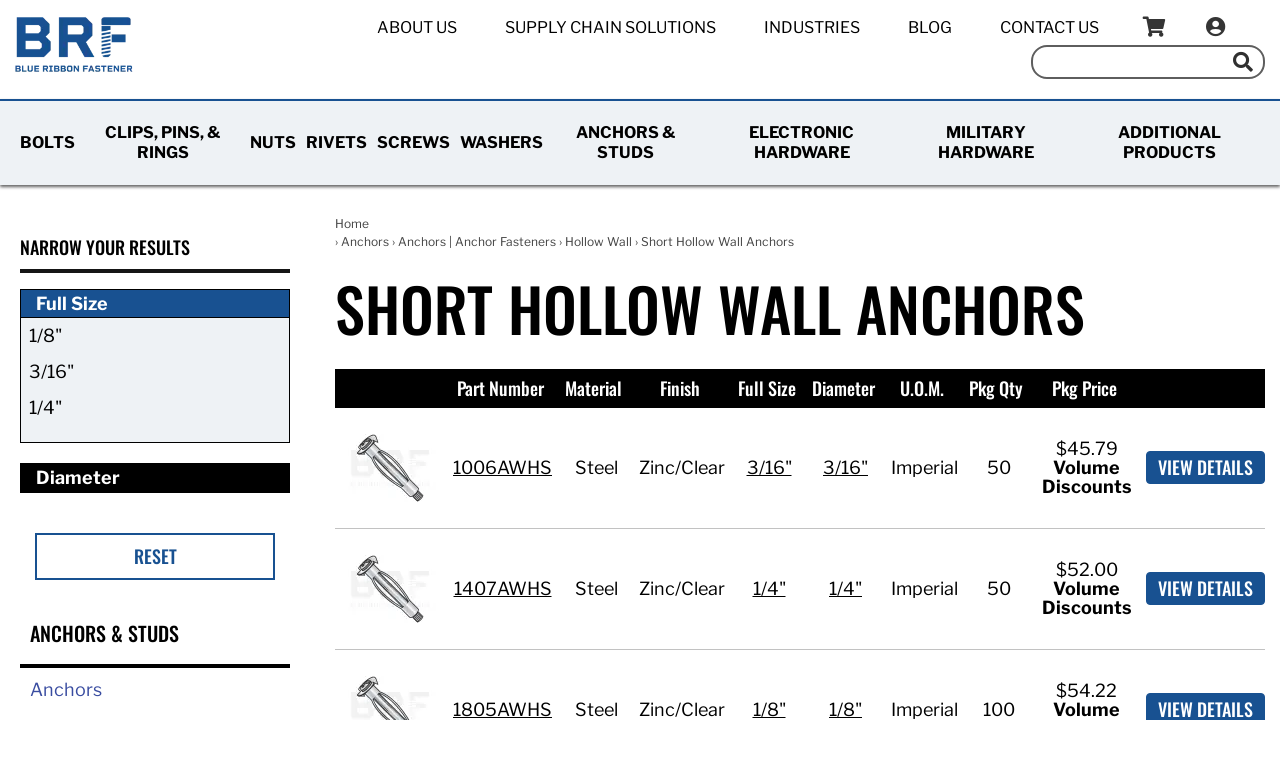

--- FILE ---
content_type: text/html; charset=UTF-8
request_url: https://www.blueribbonfastener.com/anchors/hollow-wall/short
body_size: 7507
content:

<!DOCTYPE html>
	<html dir="ltr" lang="en">
	<head>
		 <meta http-equiv="Content-Type" content="text/html; charset=utf-8" />
 <title>Short Hollow Wall Anchors</title>
 <meta name="Description" content="Short Hollow Wall Anchors" />
 <meta name="Keywords" content="" />
 <meta name="robots" content="noodp" />
 <meta name="slurp" content="noydir" />
 <link rel="canonical" href="https://www.blueribbonfastener.com/anchors/hollow-wall/short" />
 					<!-- Start of HubSpot Embed Code -->
			<script type="text/javascript" id="hs-script-loader" async defer src="//js.hs-scripts.com/21333222.js"></script>
			<!-- End of HubSpot Embed Code -->
					<meta http-equiv="X-UA-Compatible" content="IE=edge">
		<meta name="format-detection" content="telephone=no">
		<meta name="viewport" content="width=device-width, initial-scale=1">
		<base href="https://www.blueribbonfastener.com/"/>

		<link rel="icon" sizes="192x192" href="favixon-one.png" type="image/png"/>
		<link rel="shortcut icon" href="favicon-two.png" type="image/png"/>
		<link rel="apple-touch-icon" href="favicon-three.png" type="image/png"/>
		<link rel="stylesheet" type="text/css" href="min/f=includes/css/scss/ecw-bootstrap.css,ext/jquery/ui-1.12.1/jquery-ui.css,includes/css/jquery.alerts.css,ext/jquery/colorbox/theme_1/colorbox.css,includes/css/stylesheet.css,includes/css/ecw_menus/menu.css,includes/css/ecw_menus/menu_accordion.css,includes/css/ecw_menus/menu_account.css"/>
<link rel="stylesheet" type="text/css" href="min/f=includes/css/ecw_menus/menu_bottom.css,includes/css/ecw_menus/menu_left.css,includes/css/ecw_menus/menu_mega.css,includes/css/ecw_menus/menu_top.css,includes/css/ecw_menus/menu_upper.css,includes/css/headertags_seo_styles.css,ext/bxslider-4/dist/jquery.bxslider.min.css"/>
<link rel="stylesheet" type="text/css" href="min/f=ext/lightbox2/dist/css/lightbox.css,includes/css/search.css,ext/mmenu/dist/css/jquery.mmenu.all.css,includes/css/autocomplete.css,includes/css/account.css,includes/css/header.css,includes/css/buttons.css,includes/css/footer.css,includes/css/fontawesome-ecw.css"/>
<link rel="stylesheet" type="text/css" href="min/f=includes/css/jquery-confirm.css,includes/css/image_viewer.css,includes/css/ecw_responsive/responsive_product_filters.css,includes/css/extra_files.css,includes/css/pricebreaks.css,includes/css/attributes.css,includes/css/product_filters.css,includes/css/ecw_responsive/responsive_menu.css"/>
<link rel="stylesheet" type="text/css" href="min/f=includes/css/ecw_responsive/responsive.css"/>
<script>
let requestingFile = '';
let fullScreenWindowWidth = 992;
let pageType = 'product_list';
let navID = 18;
let navType = 'Category';
let BASE_HREF = 'https://www.blueribbonfastener.com/';
let DIR_FS_CATALOG = '/data/www/webroot/bribbon/www.blueribbonfastener.com/public_html/';
let DIR_WS_CATALOG = '/';
let DEBUG_LVL = 0;
let MENU_DELAY = 250;
let productListingFloat = ['thead'];
let autocomplete = true;
let mobileLocalLeft = true;
let customTabsEnabled = false;
let partBuilderShowListing = false;
let partBuilderEnabled = false;
let isPartBuilderCategory = false;
let pageParameters = '';
let floatHead = true;
let quickCartParameters = '';
let parameterString = '';
let previousProduct = 0;
let viewedProducts = [];
let cartProducts = [];
let rfqProducts = [];
let listingAboveContent = false;
let squareApplicationId = '';
let squareLocationId = '';
let facetedSearchResponsiveLayout = 'On page';
let facetedSearchFirstElementOpen = true;
let facetedSearchAllElementsOpen = false;
let facetedSearchCascadeOpen = true;
let facetedSearchCollapsed = true;
let facetedSearchFirstElementOpenMobile = true;
let facetedSearchCollapsedMobile = false;
let facetedSearchAllElementsOpenMobile = true;
let facetedSearchMultipleCount = 10;
let facetedSearchMultiple = false;
let facetedSearchColumnizeCount = 0;
let facetedSearchAboveListing = false;
let facetedSearchDropdown = false;
let facetedSearchClickSearchToFilter = true;
let facetedSearchFloatOnScroll = false;
let facetedSearchFancyScrollBars = false;
let initFacetedSearchParams = '';
let PRODUCT_LISTING_DEFAULT_SORT = 'sort_order~~asc';
let PRODUCT_LISTING_AJAX = 'includes/ajax/ajax.product_filters.php';
let PRODUCT_ID = 0;
let PRODUCT_LISTING_BOXES = false;
let PRODUCT_LISTING_COLOR_LEGEND = false;
let PRODUCT_LISTING_HIGHLIGHT_ROWS = false;
let PRODUCT_LISTING_HIGHLIGHT_BUTTONS = false;
let PRODUCT_LISTING_SHOW_COUNTS_ON_BUTTON_HOVER = false;
let IMAGE_BUTTON_IN_RFQ = 'Add to Quote';
let IMAGE_BUTTON_IN_CART = 'Add to Cart';
let IN_RFQ_CART_POPUP_QTY = 'Qty in RFQ Cart: ';
let IN_CART_POPUP_QTY = 'Qty in Cart: ';
let PRODUCT_LISTING_ADD_ADDITIVE = false;
let productsPackageQty = 0;
let priceEachFormatted = '$0/ea';
let calcPrice = 0;
let priceEachDecimals = 4;
let priceDecimals = 2;
let calcPriceFormatted = '$' + calcPrice.toFixed(priceDecimals);
let basePrice = 0;
let productPrice = 0;
let priceTotal_label = 'Total Price: ';
let priceSpecial_label = 'Special Price: ';
let priceEach_label = 'Price Each: ';
let pbVals = new Array();
let minOrderQty = 0;
let quantityBlocks = 0;
let curQty = 1;
let productIsParent = false;
let quantityChange = 1;
let startQtyTimeout = '';
let quantityChangeTimer = '';
let quantityTimer = '';
let PRODUCT_LISTING_CART_SUMMARY = false;
let PRODUCT_LISTING_CART_SUMMARY_LOCATION = 'right';
let isProductInfo = false;
let filterType = 0;
let PRODUCT_LISTING_FILTER_BY_TYPE = false;
let enterIsPressed = false;
let ctrlIsPressed = false;
let altIsPressed = false;
let shiftIsPressed = false;
let previousListingSort = 'sort_order~~asc';
let productListingSortSeparator = '^^';
let productListingDirectionSeparator = '~~';
let facetedSearchEnabled = true;
let previewId = 0;
let jumpToProductListingTop = false;
let productListingFormat = 'table';
let productListingRowsPerPage = 20;
let customerId = 0;
let emailAddress = '';
</script>
<script src="min/f=includes/javascript/third_party/jquery-3.6.0.min.js,includes/javascript/third_party/jquery-confirm.js,includes/javascript/third_party/clipboard.min.js,includes/javascript/third_party/jquery-ui.min.js,includes/javascript/third_party/yall.min.js,includes/javascript/ajax.js"></script><script src="min/f=ext/jquery/colorbox/jquery.colorbox.js,ext/mmenu/dist/js/jquery.mmenu.min.js,ext/bxslider-4-4.2.12/src/js/jquery.bxslider.js,includes/javascript/base64.js,includes/javascript/serialize.js,includes/javascript/general.js"></script><script src="min/f=includes/javascript/third_party/jquery.blockUI.js,includes/javascript/third_party/jquery.alerts.js,includes/javascript/third_party/underscore.js,includes/javascript/third_party/jquery.browser.min.js,includes/javascript/menu.js,includes/javascript/search.js" defer></script><script src="min/f=includes/javascript/third_party/jquery-confirm.js,includes/javascript/product_filters.js,includes/javascript/account.js,includes/javascript/shopping_cart.js,includes/javascript/third_party/jquery.columnizer.js,ext/jquery/bxGallery/jquery.bxGallery.1.1.min.js" defer></script><script src="min/f=includes/javascript/savePDF.js,ext/bxslider-4-4.2.12/dist/jquery.bxslider.min.js,includes/javascript/third_party/jquery.nicescroll.js,includes/javascript/third_party/js-inherit.js,includes/javascript/third_party/js-listbox.js" defer></script>		<script>
			yall({
				idleLoadTimeout: 0
			});
		</script>
		<script src="https://cdn.userway.org/widget.js" data-account="xLxnQ7JaqD" defer></script>	<!-- Google Tag Manager -->
	<script>(function (w, d, s, l, i) {
			w[l] = w[l] || [];
			w[l].push({
				'gtm.start': new Date().getTime(), event: 'gtm.js'
			});
			var f = d.getElementsByTagName(s)[0],
				j = d.createElement(s), dl = l != 'dataLayer' ? '&l=' + l : '';
			j.async = true;
			j.src =
				'//www.googletagmanager.com/gtm.js?id=' + i + dl;
			f.parentNode.insertBefore(j, f);
		})(window, document, 'script', 'dataLayer', 'GTM-NHTC6X3F');</script>
	<!-- End Google Tag Manager -->
			<!-- REGION head -->


        <!--Instantly.AI Script-->
        <script id="vtag-ai-js" async src="https://r2.leadsy.ai/tag.js" data-pid="APCVdZrZINpoTdjv" data-version="062024"></script>

        <!-- Google tag (gtag.js) --> <script async src="https://www.googletagmanager.com/gtag/js?id=AW-17728270888"></script> <script> window.dataLayer = window.dataLayer || []; function gtag(){dataLayer.push(arguments);} gtag('js', new Date()); gtag('config', 'AW-17728270888'); </script>
        
    </head>
	<body id="page_product_list">
			<!-- Google Tag Manager -->
		<noscript>
			<iframe src="//www.googletagmanager.com/ns.html?id=GTM-NHTC6X3F"
			        height="0" width="0" style="display:none;visibility:hidden"></iframe>
		</noscript>
			<script>
		document.addEventListener("DOMContentLoaded", function () {
			yall({
				observeChanges: true
			});
		});
		function backToTop() {
			$("html, body").animate({ scrollTop: 0 }, "fast");
		}
	</script>
	<div id="bodyWrapper" class="body-wrapper">
		<header id="headerWrapper" class="header-wrapper">
				<div id="header" class="d-none d-lg-block header-block container">
		<div class="row">
			<div id="headerLeft" class="d-none d-lg-inline-block col-lg-2">
				<div
					id="storeLogo"><a href="https://www.blueribbonfastener.com/"><img name='store_logo'  width='' height='' style="width: 118px; height: 67px;"  class="lazy img-fluid"   src='includes/work/image_cache/webp/63a229040810963672e4d722532226e8.thumb.webp' alt="Blue Ribbon Fastener"></a></div>
			</div>
			<div id="headerRight" class="d-none d-lg-inline-block col-sm-6 col-lg-10">

			<div id="head-flexer">

				                    <div class="upper_nav_container d-none d-lg-flex ">
						<nav class="upper_nav menu">
<ul class="nav_0 top-level-nav upper-nav">
<li class="nav_0 not-selected first"><a class="nav_0 not-selected first" href="https://www.blueribbonfastener.com/about">About Us</a>    </li><li class="nav_0 not-selected"><a class="nav_0 not-selected" href="https://www.blueribbonfastener.com/services">Supply Chain Solutions</a>  <ul class="nav_1">
<li class="nav_1 not-selected first"><a class="nav_1 not-selected first" href="https://www.blueribbonfastener.com/vendor-managed-inventory">VMI</a>    </li><li class="nav_1 not-selected"><a class="nav_1 not-selected" href="https://www.blueribbonfastener.com/fulfillment">Fulfillment</a>    </li><li class="nav_1 not-selected"><a class="nav_1 not-selected" href="https://www.blueribbonfastener.com/quality">Quality Management</a>    </li><li class="nav_1 not-selected last"><a class="nav_1 not-selected last" href="https://www.blueribbonfastener.com/product-brochures">Product Brochures</a>    </li>  </ul>    </li><li class="nav_0 not-selected"><a class="nav_0 not-selected" href="https://www.blueribbonfastener.com/industries">Industries</a>  <ul class="nav_1">
<li class="nav_1 not-selected first"><a class="nav_1 not-selected first" href="https://www.blueribbonfastener.com/aerospace">Aerospace</a>    </li><li class="nav_1 not-selected"><a class="nav_1 not-selected" href="https://www.blueribbonfastener.com/Automotive-Components">Automotive</a>    </li><li class="nav_1 not-selected"><a class="nav_1 not-selected" href="https://www.blueribbonfastener.com/consumer-products">Consumer Products</a>    </li><li class="nav_1 not-selected"><a class="nav_1 not-selected" href="https://www.blueribbonfastener.com/contract-manufacturing">Contract Manufacturing</a>    </li><li class="nav_1 not-selected"><a class="nav_1 not-selected" href="https://www.blueribbonfastener.com/Data-Center-Components">Data Center</a>    </li><li class="nav_1 not-selected"><a class="nav_1 not-selected" href="https://www.blueribbonfastener.com/electronics">Electronics</a>    </li><li class="nav_1 not-selected"><a class="nav_1 not-selected" href="https://www.blueribbonfastener.com/lighting">Lighting</a>    </li><li class="nav_1 not-selected last"><a class="nav_1 not-selected last" href="https://www.blueribbonfastener.com/retail-marketing">Retail Marketing</a>    </li>  </ul>    </li><li class="nav_0 not-selected"><a class="nav_0 not-selected" href="blog">Blog</a>    </li><li class="nav_0 not-selected last"><a class="nav_0 not-selected last" href="https://www.blueribbonfastener.com/contact">Contact Us</a>  <ul class="nav_1">
<li class="nav_1 not-selected first"><a class="nav_1 not-selected first" href="https://www.blueribbonfastener.com/rfq">Request for Quote</a>    </li>  </ul>    </li>  </ul>	<div class="clearFloats"></div>
</nav>
                    </div>

				                <div id="account-block">
				<nav id="headerShortcuts" class="account-menu">
			<ul class="header-shortcuts">
<li class="nav_0  my-account first">

  <a class="nav_0  my-account first" href="https://www.blueribbonfastener.com/shopping_cart.php"><i class="account fa fa-shopping-cart"></i></a>
  <ul class="nav_1">
<li class="nav_1  first">

  <a class="nav_1  first" href="https://www.blueribbonfastener.com/checkout_address.php">Checkout</a>
</li><li class="nav_1 ">

  <a class="nav_1 " href="https://www.blueribbonfastener.com/rfq_cart.php">View RFQ</a>
</li><li class="nav_1 ">

  <a class="nav_1 " href="https://www.blueribbonfastener.com/request-information?url=request_information">Submit Quote</a>
</li><li class="nav_1 ">

  <a class="nav_1 " href="https://www.blueribbonfastener.com/shopping_cart.php">View Cart</a>
</li></ul></li></ul>
</nav>
                <a href="https://www.blueribbonfastener.com/account.php"><i class="account fa fa-user-circle"></i></a>
                </div>

				<div id="header_search" class="header-search">
					<div id="quicksearch"><form name="quick_find" action="https://www.blueribbonfastener.com/custom_search.php" method="get" id="quicksearch_form" style="display:inline-flex"><input type="text" name="keywords" maxlength="30" placeholder="" id="quicksearch_keywords" class="quicksearch-field autocomplete" /><input type="hidden" name="type" value="All" id="type" /><input type="hidden" name="blue_ribbon_fastenersid" value="00r7k54di6bc8v39hsltajnhg1" /><a href="javascript:void(0)" onclick="quicksearch_form.submit();" class="quicksearch-button"><i class="fa fa-search"></i></a>	</form></div>
				</div>
				

				</div>
			</div>
		</div>
	</div>
	<div id="header_mobile" class="d-flex d-lg-none d-xl-none d-xxl-none">


		<!--div><a href="tel:+1763-450-3900"><i class="fa fa-phone"></i></a></div-->


		
		<div class="together">
			<div>
				<a href="javascript:void(0)" onclick="loadMobileMenu();"><i class="fa fa-bars mobile-menu-button"></i></a>
			</div>
			<div>&nbsp;&nbsp;&nbsp;&nbsp;&nbsp;&nbsp;</div>
		</div>
		<div>
			<a href="https://www.blueribbonfastener.com/"><img name='store_logo'  width='100' height='56.779661016949'   class="lazy img-fluid"   src='includes/work/image_cache/webp/22410fa0e3a47fb489c38c61e6d133e2.thumb.webp' alt="Ecreative logo"></a>
		</div>

		<div class="together">
			<div><a href="shopping_cart.php"><i class="fa fa-shopping-cart"></i></a></div>
			<div style="position: relative; z-index: 11;">
				<i class="fa fa-search" id="mobile-search-icon"></i>
			</div>
		</div>
	</div>
	<div id="headerSearchMobile" class="hidden visible-xs visible-sm">
		<div id="quicksearchMobile">
			<form name="quick_findMobile" action="custom_search.php" method="post" id="quicksearch_formMobile"
			      _lpchecked="1">
				<input type="text" name="keywords" maxlength="64" placeholder="Search here"
				       id="quicksearch_keywordsMobile" class="quicksearch-field autocomplete">
				<input type="hidden" name="type" value="All" id="type">&nbsp;
				<a href="javascript:void(0)" onclick="quicksearch_formMobile.submit();"
				   class="quicksearch-mobile-button"><i class="fa fa-search"></i></a>
			</form>
		</div>
	</div>

	<div
		id="printlogo"><img name='store_logo'  width='' height='' style="width: 300px; height: 70px;"  class="lazy img-fluid"   src='includes/work/image_cache/webp/63a229040810963672e4d722532226e8.thumb.webp' alt="Blue Ribbon Fastener"></div>
	<div id="topNavHeaderBlock" class="header-block d-none d-lg-block">
		<div class="top_nav_container">
			<div class="container-fluid">
				<div class="row">
					<div class="d-block">
						<div id="top_menu">
							<nav class="mega_nav menu">
<ul class="nav_0 top-level-nav mega-nav d-lg-flex">
<li id="top_menu[4501][2]" onmouseover="loadSubMenu(4501, 2);" class="nav_0 not-selected first has-children Category-4501"><a class="nav_0 not-selected first has-children Category-4501" href="https://www.blueribbonfastener.com/bolts">Bolts</a></li><li id="top_menu[4510][2]" onmouseover="loadSubMenu(4510, 2);" class="nav_0 not-selected has-children Category-4510"><a class="nav_0 not-selected has-children Category-4510" href="https://www.blueribbonfastener.com/clips-pins-rings">Clips, Pins, &amp; Rings</a></li><li id="top_menu[4502][2]" onmouseover="loadSubMenu(4502, 2);" class="nav_0 not-selected has-children Category-4502"><a class="nav_0 not-selected has-children Category-4502" href="https://www.blueribbonfastener.com/nuts">Nuts</a></li><li id="top_menu[4503][2]" onmouseover="loadSubMenu(4503, 2);" class="nav_0 not-selected has-children Category-4503"><a class="nav_0 not-selected has-children Category-4503" href="https://www.blueribbonfastener.com/rivets">Rivets</a></li><li id="top_menu[4504][2]" onmouseover="loadSubMenu(4504, 2);" class="nav_0 not-selected has-children Category-4504"><a class="nav_0 not-selected has-children Category-4504" href="https://www.blueribbonfastener.com/screws">Screws</a></li><li id="top_menu[4505][2]" onmouseover="loadSubMenu(4505, 2);" class="nav_0 not-selected has-children Category-4505"><a class="nav_0 not-selected has-children Category-4505" href="https://www.blueribbonfastener.com/washers">Washers</a></li><li id="top_menu[4500][2]" onmouseover="loadSubMenu(4500, 2);" class="nav_0 selected has-children Category-4500"><a class="nav_0 selected has-children Category-4500" href="https://www.blueribbonfastener.com/anchors">Anchors &amp; Studs</a></li><li id="top_menu[4116][2]" onmouseover="loadSubMenu(4116, 2);" class="nav_0 not-selected has-children Category-4116"><a class="nav_0 not-selected has-children Category-4116" href="https://www.blueribbonfastener.com/electronic-hardware">Electronic Hardware</a></li><li id="top_menu[4506][2]" onmouseover="loadSubMenu(4506, 2);" class="nav_0 not-selected has-children Category-4506"><a class="nav_0 not-selected has-children Category-4506" href="https://www.blueribbonfastener.com/military-spec-hardware">Military Hardware</a></li><li id="top_menu[4918][2]" onmouseover="loadSubMenu(4918, 2);" class="nav_0 not-selected last has-children Category-4918"><a class="nav_0 not-selected last has-children Category-4918" href="https://www.blueribbonfastener.com/additional-products">Additional Products</a></li></ul></nav>
						</div>
					</div>
				</div>
			</div>
		</div>
	</div>

		</header>
		<!-- REGION sub_header -->

		<div id="mainContentWrapper">

            
			<main id="mainContent" class="container"> <!-- Nothing inside this div can stretch full width -->
				    <div class="row">					<!-- BOF left_column -->

	<div id="columnLeft"
	     class="d-none d-lg-block col-lg-3">
				<div id="faceted_search_container_div">
			<div id="faceted-title">NARROW YOUR RESULTS</div>
			<section id="left_column_faceted_search_placeholder">

				<div class="ui-widget infoBoxContainer faceted_search" style="display: none;">
					<div class="ui-widget-header infoBoxHeading">Narrow Your Results By:						<i id="faceted-search-down-icon" class="fa fa-chevron-down"></i>
					</div>
					<div class="ui-widget-content infoBoxContents" style="text-align: center;">
						<div id="faceted_search"></div>
					</div>
				</div>
			</section>
			<section id="above_listing_faceted_search_placeholder">
				<div class="ui-widget infoBoxContainer above_faceted_search" style="display: none;">
					<div class="ui-widget-header infoBoxHeading above-listing-heading-collapsed">Click to Narrow Your Results						<i id="faceted-search-down-icon" class="fa fa-chevron-down"></i>
					</div>
					<div class="ui-widget-content infoBoxContents" style="text-align: center;">
						<div id="above_faceted_search"></div>
					</div>
				</div>
			</section>
			<section id="faceted_search_dropdown_placeholder">
				<div class="ui-widget infoBoxContainer faceted_search_dropdown" style="display: none;">
					<div class="ui-widget-content infoBoxContents" style="text-align: center;">
						<div id="faceted_search_dropdown"></div>
					</div>
				</div>
			</section>
		</div>
		
<div class="navBoxContainer left_nav_container hidden-xs hidden-sm"><nav class="menu">
	<div class="nav left-nav accordion">
<ul id="nav" class="nav_0">
<li class="nav_0 selected depth_0 first"><a class="nav_0 selected depth_0 first" href="https://www.blueribbonfastener.com/anchors">Anchors &amp; Studs</a>  <ul class="nav_1">
<li class="nav_1 selected depth_1 first"><a class="nav_1 selected depth_1 first" href="https://www.blueribbonfastener.com/anchors-studs/anchors">Anchors</a>  <ul class="nav_2">
<li class="nav_2 not-selected depth_2 first"><a class="nav_2 not-selected depth_2 first" href="https://www.blueribbonfastener.com/anchors/concrete-screws">Concrete Screws</a>    </li>
<li class="nav_2 not-selected depth_2"><a class="nav_2 not-selected depth_2" href="https://www.blueribbonfastener.com/anchors/double-expansion">Double Expansion Anchors</a>    </li>
<li class="nav_2 not-selected depth_2"><a class="nav_2 not-selected depth_2" href="https://www.blueribbonfastener.com/anchors/drop-in">Drop-In Anchors</a>    </li>
<li class="nav_2 not-selected depth_2"><a class="nav_2 not-selected depth_2" href="https://www.blueribbonfastener.com/anchors/expansion-pin-zinc-yellow">Expansion Pin Anchors</a>    </li>
<li class="nav_2 not-selected depth_2"><a class="nav_2 not-selected depth_2" href="https://www.blueribbonfastener.com/anchors/hammer-drive-mushroom-head">Hammer Drive Anchors</a>    </li>
<li class="nav_2 selected depth_2"><a class="nav_2 selected depth_2" href="https://www.blueribbonfastener.com/anchors/hollow-wall">Hollow Wall Anchors</a>    </li>
<li class="nav_2 not-selected depth_2"><a class="nav_2 not-selected depth_2" href="https://www.blueribbonfastener.com/anchors/lag-screw-shields">Lag Screw Shields</a>    </li>
<li class="nav_2 not-selected depth_2"><a class="nav_2 not-selected depth_2" href="https://www.blueribbonfastener.com/anchors/lead-wood-screw-anchor">Lead Wood Screw Anchors</a>    </li>
<li class="nav_2 not-selected depth_2"><a class="nav_2 not-selected depth_2" href="https://www.blueribbonfastener.com/anchors/machine-screw">Machine Screw Anchors</a>    </li>
<li class="nav_2 not-selected depth_2"><a class="nav_2 not-selected depth_2" href="https://www.blueribbonfastener.com/anchors/nylon-hammer-drive">Nylon Hammer Drive Anchors</a>    </li>
<li class="nav_2 not-selected depth_2"><a class="nav_2 not-selected depth_2" href="https://www.blueribbonfastener.com/anchors/plastic-anchor">Plastic Anchors</a>    </li>
<li class="nav_2 not-selected depth_2"><a class="nav_2 not-selected depth_2" href="https://www.blueribbonfastener.com/anchors/plastic-anchor-kits">Plastic Anchor Kits</a>    </li>
<li class="nav_2 not-selected depth_2"><a class="nav_2 not-selected depth_2" href="https://www.blueribbonfastener.com/anchors/setting-tools">Setting Tools</a>    </li>
<li class="nav_2 not-selected depth_2"><a class="nav_2 not-selected depth_2" href="https://www.blueribbonfastener.com/anchors/single-expansion">Single Expansion Anchors</a>    </li>
<li class="nav_2 not-selected depth_2"><a class="nav_2 not-selected depth_2" href="https://www.blueribbonfastener.com/anchors/sleeve">Sleeve Anchors</a>    </li>
<li class="nav_2 not-selected depth_2"><a class="nav_2 not-selected depth_2" href="https://www.blueribbonfastener.com/anchors/split-drive">Split Drive Anchors</a>    </li>
<li class="nav_2 not-selected depth_2"><a class="nav_2 not-selected depth_2" href="https://www.blueribbonfastener.com/anchors/t-anchors-zinc-yellow">T-Anchors</a>    </li>
<li class="nav_2 not-selected depth_2"><a class="nav_2 not-selected depth_2" href="https://www.blueribbonfastener.com/anchors/toggle">Toggle Anchors</a>    </li>
<li class="nav_2 not-selected depth_2"><a class="nav_2 not-selected depth_2" href="https://www.blueribbonfastener.com/anchors/wallboard-one-step">Wallboard Anchors (One-Step)</a>    </li>
<li class="nav_2 not-selected depth_2 last"><a class="nav_2 not-selected depth_2 last" href="https://www.blueribbonfastener.com/anchors/wedge">Wedge Anchors</a>    </li>
  </ul>
    </li>
<li class="nav_1 not-selected depth_1 last"><a class="nav_1 not-selected depth_1 last" href="https://www.blueribbonfastener.com/anchors-studs/studs">Studs</a>  <ul class="nav_2">
<li class="nav_2 not-selected depth_2 first"><a class="nav_2 not-selected depth_2 first" href="https://www.blueribbonfastener.com/rivets-rods-struts-studs/broaching-type-phos-bronze">Broaching-Type, Phos Bronze</a>    </li>
<li class="nav_2 not-selected depth_2"><a class="nav_2 not-selected depth_2" href="https://www.blueribbonfastener.com/rivets-rods-struts-studs/continuous-thread">Threaded Rods</a>    </li>
<li class="nav_2 not-selected depth_2 last"><a class="nav_2 not-selected depth_2 last" href="https://www.blueribbonfastener.com/rivets-rods-struts-studs/self-clinching">Self-Clinching Studs</a>    </li>
  </ul>
    </li>
  </ul>
    </li>
  </ul>
		<div style="clear: left;"></div>
	</div>
</nav>
</div>
	</div>

	<!-- EOF left_column -->

										<div id="bodyContent" class="body-content col-lg-9">
																					<div id="bread" class="breadcrumbs noprint"><a href="https://www.blueribbonfastener.com/" class="headerNavigation">Home</a><p> &rsaquo; <a href="https://www.blueribbonfastener.com/anchors" class="headerNavigation">Anchors</a> &rsaquo; <a href="https://www.blueribbonfastener.com/anchors-studs/anchors" class="headerNavigation">Anchors | Anchor Fasteners</a> &rsaquo; <a href="https://www.blueribbonfastener.com/anchors/hollow-wall" class="headerNavigation">Hollow Wall</a> &rsaquo; Short Hollow Wall Anchors</p>
</div>
														<!-- BOF body -->
<div class="contentContainer">
	<div class="contentText">
		<div class="row">
			<div class="col-xs-12">
								<h1>short hollow wall anchors				</h1>
				<input type="hidden" id="products_and_categories"
				       value="false">
				<section id="above_listing_faceted_search_placeholder_moved" style="display: none;"><div class="clearfix"></div></section><div id="product_table_moved"></div><div id="product_boxes_moved"></div><div class="catDesc"></div>
			</div>
		</div>
		<div class="clearfix"></div>
	</div>

		<div class="contentText">
			</div>
	<input type="hidden" name="category_list" value="18" id="category_list" /><input type="hidden" name="current_category" value="18" id="current_category" /><input type="hidden" name="manufacturers" value="0" id="manufacturer_list" /><input type="hidden" name="language" value="1" id="language" /><input type="hidden" name="filters" id="filters" />	<div class="clearfix"></div>
	<div id="responsive_faceted_search_container">
		<div class="ui-widget infoBoxContainer">
			<div class="ui-widget-header infoBoxHeading">Narrow Your Results By<i id="faceted-search-down-icon" class="fa fa-chevron-down"></i></div>
			<div class="ui-widget-content infoBoxContents" style="text-align: center;">
				<div id="responsive_faceted_search"></div>
			</div>
		</div>
	</div>
	<div id="responsive_faceted_search_in_menu_container">
		<div class="ui-widget infoBoxContainer faceted_search">
			<div class="ui-widget-content infoBoxContents" style="text-align: center;"></div>
		</div>
	</div>
	<div id="dropdown_faceted_search"></div>
	<section id="above_listing_faceted_search_placeholder" style="display: none;">
		<div class="ui-widget infoBoxContainer above_faceted_search">
			<div id="above_listing_faceted_search_narrow_results_header" class="ui-widget-header infoBoxHeading">Click to Narrow Your Results				<i id="faceted-search-down-icon" class="fa fa-chevron-down"></i>
			</div>
			<div id="above_listing_faceted_search_contents" class="ui-widget-content infoBoxContents" style="text-align: center;">
				<div id="above_listing_faceted_search">
					<div id="above_listing_faceted_reset"></div>
					<div id="above_listing_faceted_block"></div>
				</div>
			</div>
		</div>
	</section>
	<div id="active_filter_display"></div>
	<div id="product_table"></div>
	<div id="product_boxes"></div>
	<div class="clearfix"></div>

</div>

<!--- BEGIN Header Tags SEO Social Bookmarks -->
<!--- END Header Tags SEO Social Bookmarks -->
<!-- EOF body -->

							<!-- REGION above_listing -->

													</div>
						<!-- REGION right_column -->

					</div>
					                			</main> <!-- end mainContentWrapper -->
            			<div id="responsive-menu"></div>
			<footer class="footerWrapper">
				
	<div id="footer" class="container-fluid">

        <div id="foot-top" class="row">
            <div class="foot-box d-none d-sm-block">
				<div class="foot-h5">OUR COMPANY</div><a href="services">SUPPLY CHAIN SOLUTIONS</a><br><a href="quality">QUALITY MANAGEMENT</a><br><a href="industries">INDUSTRIES SERVED</a><br><a href="about">ABOUT US</a>
            </div>
            <div class="foot-box d-none d-sm-block">
	            <div class="foot-h5">RESOURCES</div><a href="terms-conditions">TERMS &amp; CONDITIONS</a><br><a href="shipping-returns">RETURN POLICY</a><br><a href="https://www.blueribbonfastener.com/documents/Blue-Ribbon-Fastener-Co.pdf" target="_blank">ISO CERTIFICATE</a><br><a href="https://www.blueribbonfastener.com/product-brochures">PRODUCT BROCHURES</a><br><br><br><p>
&nbsp;</p>
            </div>
            <div class="foot-box">
	            <div class="foot-h5">CONTACT US</div><a href="tel:847-673-1248">847-673-1248</a><a href="mailto:info@blueribbonfastener.com">info@blueribbonfastener.com</a><a href="https://www.linkedin.com/company/blue-ribbon-fastener-co/" target="_blank"><i class="fab fa-linkedin-in"></i></a>
            </div>
            <div class="foot-box">
	            <div class="foot-h5">HQ LOCATION</div><span>8220 KIMBALL AVE</span><span>SKOKIE, IL 60076</span><a href="contact">View All Distribution Locations</a>
            </div>
        </div>
        <div id="sub-footer">
            <div id="sub-footer-container">
                    <div class="d-block d-sm-none">
                        <img class="img-responsive" src="images/site/footer-mwfa.png">
                    </div>
                    <div class="d-block d-sm-none">
                        <img class="img-responsive" style="width:120px;" src="images/site/ISO-badge_ANAB-Symbol.png">
                    </div>
                                            <div class="bottom_nav_container row">
                            <div class="d-block">
                                <nav class="bottom_nav menu">
<ul class="nav_0 top-level-nav bottom-nav">
<li class="nav_0 not-selected first"><a class="nav_0 not-selected first" href="https://www.blueribbonfastener.com/terms-conditions" target="">Website Terms</a>    </li><li class="nav_0 not-selected"><a class="nav_0 not-selected" href="https://www.blueribbonfastener.com/privacy-policy" target="">Privacy Policy</a>    </li><li class="nav_0 not-selected"><a class="nav_0 not-selected" href="https://www.blueribbonfastener.com/accessibility" target="">Accessibility</a>    </li><li class="nav_0 not-selected last"><a class="nav_0 not-selected last" href="https://www.blueribbonfastener.com/sitemap" target="">Sitemap</a>    </li>  </ul></nav>
                                <div class="clearFloats"></div>
                            </div>
                        </div>
                                        <div class="d-none d-sm-block">
                        <img class="img-responsive" alt="Mid-West Fastener Association Logo" src="images/site/footer-mwfa.png">
                    </div>
                    <div class="d-block d-sm-block">
                        <img class="img-responsive" style="width:120px;" src="images/site/ISO-badge_ANAB-Symbol.png">
                    </div>
                    <div>
                        &copy; 2026 Blue Ribbon Fastener Co. All Rights Reserved<br>
	                    <!--div class="site-credits">Site Credits:&nbsp;<a href="https://www.ecreativeworks.com" target="_blank" rel="nofollow">Ecreativeworks</a></div-->
                    </div>
            </div>
        </div>



			</div>
				
	<script type="application/ld+json">// <![CDATA[
		{
			"@context": "http://schema.org",
			"@type": "ItemList",
			"itemListElement": [{
			"@type":"ListItem",
			"position": 1,
			"url": "https://www.blueribbonfastener.com/anchors/hollow-wall/short/1006AWHS"
		},{
			"@type":"ListItem",
			"position": 2,
			"url": "https://www.blueribbonfastener.com/anchors/hollow-wall/short/1407AWHS"
		},{
			"@type":"ListItem",
			"position": 3,
			"url": "https://www.blueribbonfastener.com/anchors/hollow-wall/short/1805AWHS"
		}]} // ]]>
	</script>
		<script type="application/ld+json">// <![CDATA[
			{
				"@context": "http://schema.org",
				"@type": "WebSite",
				"name": "Blue Ribbon Fastener Co.",
				"url": "www.blueribbonfastener.com"
			}
			// ]]>
		</script>

		<script type="application/ld+json">// <![CDATA[
			{
				"@context": "http://schema.org",
				"@type": "BreadcrumbList",
				"itemListElement":
				[
						{
							"@type": "ListItem",
							"position": "1",
							"item": {
								"@id": "https://www.blueribbonfastener.com/",
								"name": "Home"
							}
						},
						{
							"@type": "ListItem",
							"position": "2",
							"item": {
								"@id": "https://www.blueribbonfastener.com/anchors",
								"name": "Anchors"
							}
						},
						{
							"@type": "ListItem",
							"position": "3",
							"item": {
								"@id": "https://www.blueribbonfastener.com/anchors-studs/anchors",
								"name": "Anchors | Anchor Fasteners"
							}
						},
						{
							"@type": "ListItem",
							"position": "4",
							"item": {
								"@id": "https://www.blueribbonfastener.com/anchors/hollow-wall",
								"name": "Hollow Wall"
							}
						},
						{
							"@type": "ListItem",
							"position": "5",
							"item": {
								"@id": "https://www.blueribbonfastener.com/anchors/hollow-wall/short",
								"name": "Short Hollow Wall Anchors"
							}
						}]} // ]]>
		</script>			</footer>
			<div id="nicescroll"></div>
            		</div> <!-- end bodyWrapper -->
	</div>
			</body>
	</html>


--- FILE ---
content_type: text/html; charset=UTF-8
request_url: https://www.blueribbonfastener.com/includes/ajax/ajax.php
body_size: 3367
content:
{"values":{"1":["2"],"2":["2103"],"3":["10879","10756","10880"],"32":["10879","10756","10880"]},"faceted_search":"<div class=\"faceted_filter_list\">\n\t\t\t<div class=\"filter-block first left-column \" data-key=\"3\">\n\t\t\t\t<span id=\"variable_block_container_span[3]\" data-key=\"3\" class=\"faceted-name collapse-desktop \">Full Size<i class=\"fa fa-chevron-right\"><\/i> <\/span>\t<div id='variable_block_container[3]' class='faceted-columns collapse-desktop first ' data-key='3'>\n\t\t\t\t\t<ul class='faceted-columns-block'>\n\t\t\t<li class='faceted-columns-block-li'>\n\t\t<ul class='faceted-variable '>\n\t\t\t\t<li\n\t\tclass=\"value-checkbox \"\n\t\tdata-key=\"3\"\n\t\tdata-sort-value=\"0.125000000000000\"\n\t\tdata-computed-value=\"0.125000000000000\"\n\t>\n\t\t<input type=\"checkbox\" name=\"value[3][10879]\" onclick=\"getProductTable('sort_order~~asc', 'asc', 1, false, 3)\" class=\"faceted-checkbox\" id=\"value[3][10879]\" data-key=\"3\" data-val=\"10879\" data-sort-value=\"0.125000000000000\" data-computed-value=\"0.125000000000000\" style=\"display: none;\" value=\"1\/8\"\"\/> &nbsp;\n\t\t<a\n\t\t\tid=\"value_link[3][10879]\"\n\t\t\thref=javascript:void(0) class=\"faceted-link enabled\"\n\t\t\tonclick=\"changeCheckbox(3,10879);\"\n\t\t\tdata-value=\"1\/8\"\"\n\t\t\tdata-key=\"3\"\n\t\t\tdata-val=\"10879\"\n\t\t\tdata-sort-value=\"0.125000000000000\"\n\t\t\tdata-computed-value=\"0.125000000000000\"\n\t\t>1\/8\" <\/a>\n\t<\/li>\n\t\t<li\n\t\tclass=\"value-checkbox \"\n\t\tdata-key=\"3\"\n\t\tdata-sort-value=\"0.187500000000000\"\n\t\tdata-computed-value=\"0.187500000000000\"\n\t>\n\t\t<input type=\"checkbox\" name=\"value[3][10756]\" onclick=\"getProductTable('sort_order~~asc', 'asc', 1, false, 3)\" class=\"faceted-checkbox\" id=\"value[3][10756]\" data-key=\"3\" data-val=\"10756\" data-sort-value=\"0.187500000000000\" data-computed-value=\"0.187500000000000\" style=\"display: none;\" value=\"3\/16\"\"\/> &nbsp;\n\t\t<a\n\t\t\tid=\"value_link[3][10756]\"\n\t\t\thref=javascript:void(0) class=\"faceted-link enabled\"\n\t\t\tonclick=\"changeCheckbox(3,10756);\"\n\t\t\tdata-value=\"3\/16\"\"\n\t\t\tdata-key=\"3\"\n\t\t\tdata-val=\"10756\"\n\t\t\tdata-sort-value=\"0.187500000000000\"\n\t\t\tdata-computed-value=\"0.187500000000000\"\n\t\t>3\/16\" <\/a>\n\t<\/li>\n\t\t<li\n\t\tclass=\"value-checkbox \"\n\t\tdata-key=\"3\"\n\t\tdata-sort-value=\"0.250000000000000\"\n\t\tdata-computed-value=\"0.250000000000000\"\n\t>\n\t\t<input type=\"checkbox\" name=\"value[3][10880]\" onclick=\"getProductTable('sort_order~~asc', 'asc', 1, false, 3)\" class=\"faceted-checkbox\" id=\"value[3][10880]\" data-key=\"3\" data-val=\"10880\" data-sort-value=\"0.250000000000000\" data-computed-value=\"0.250000000000000\" style=\"display: none;\" value=\"1\/4\"\"\/> &nbsp;\n\t\t<a\n\t\t\tid=\"value_link[3][10880]\"\n\t\t\thref=javascript:void(0) class=\"faceted-link enabled\"\n\t\t\tonclick=\"changeCheckbox(3,10880);\"\n\t\t\tdata-value=\"1\/4\"\"\n\t\t\tdata-key=\"3\"\n\t\t\tdata-val=\"10880\"\n\t\t\tdata-sort-value=\"0.250000000000000\"\n\t\t\tdata-computed-value=\"0.250000000000000\"\n\t\t>1\/4\" <\/a>\n\t<\/li>\n\t<\/ul><\/li><\/ul><\/div><\/div>\n\t\t\t<div class=\"filter-block left-column \" data-key=\"32\">\n\t\t\t\t<span id=\"variable_block_container_span[32]\" data-key=\"32\" class=\"faceted-name collapse-desktop \">Diameter<i class=\"fa fa-chevron-right\"><\/i> <\/span>\t<div id='variable_block_container[32]' class='faceted-columns collapse-desktop  last' data-key='32'>\n\t\t\t\t\t<ul class='faceted-columns-block'>\n\t\t\t<li class='faceted-columns-block-li'>\n\t\t<ul class='faceted-variable '>\n\t\t\t\t<li\n\t\tclass=\"value-checkbox \"\n\t\tdata-key=\"32\"\n\t\tdata-sort-value=\"0.125000000000000\"\n\t\tdata-computed-value=\"0.125000000000000\"\n\t>\n\t\t<input type=\"checkbox\" name=\"value[32][10879]\" onclick=\"getProductTable('sort_order~~asc', 'asc', 1, false, 32)\" class=\"faceted-checkbox\" id=\"value[32][10879]\" data-key=\"32\" data-val=\"10879\" data-sort-value=\"0.125000000000000\" data-computed-value=\"0.125000000000000\" style=\"display: none;\" value=\"1\/8\"\"\/> &nbsp;\n\t\t<a\n\t\t\tid=\"value_link[32][10879]\"\n\t\t\thref=javascript:void(0) class=\"faceted-link enabled\"\n\t\t\tonclick=\"changeCheckbox(32,10879);\"\n\t\t\tdata-value=\"1\/8\"\"\n\t\t\tdata-key=\"32\"\n\t\t\tdata-val=\"10879\"\n\t\t\tdata-sort-value=\"0.125000000000000\"\n\t\t\tdata-computed-value=\"0.125000000000000\"\n\t\t>1\/8\" <\/a>\n\t<\/li>\n\t\t<li\n\t\tclass=\"value-checkbox \"\n\t\tdata-key=\"32\"\n\t\tdata-sort-value=\"0.187500000000000\"\n\t\tdata-computed-value=\"0.187500000000000\"\n\t>\n\t\t<input type=\"checkbox\" name=\"value[32][10756]\" onclick=\"getProductTable('sort_order~~asc', 'asc', 1, false, 32)\" class=\"faceted-checkbox\" id=\"value[32][10756]\" data-key=\"32\" data-val=\"10756\" data-sort-value=\"0.187500000000000\" data-computed-value=\"0.187500000000000\" style=\"display: none;\" value=\"3\/16\"\"\/> &nbsp;\n\t\t<a\n\t\t\tid=\"value_link[32][10756]\"\n\t\t\thref=javascript:void(0) class=\"faceted-link enabled\"\n\t\t\tonclick=\"changeCheckbox(32,10756);\"\n\t\t\tdata-value=\"3\/16\"\"\n\t\t\tdata-key=\"32\"\n\t\t\tdata-val=\"10756\"\n\t\t\tdata-sort-value=\"0.187500000000000\"\n\t\t\tdata-computed-value=\"0.187500000000000\"\n\t\t>3\/16\" <\/a>\n\t<\/li>\n\t\t<li\n\t\tclass=\"value-checkbox \"\n\t\tdata-key=\"32\"\n\t\tdata-sort-value=\"0.250000000000000\"\n\t\tdata-computed-value=\"0.250000000000000\"\n\t>\n\t\t<input type=\"checkbox\" name=\"value[32][10880]\" onclick=\"getProductTable('sort_order~~asc', 'asc', 1, false, 32)\" class=\"faceted-checkbox\" id=\"value[32][10880]\" data-key=\"32\" data-val=\"10880\" data-sort-value=\"0.250000000000000\" data-computed-value=\"0.250000000000000\" style=\"display: none;\" value=\"1\/4\"\"\/> &nbsp;\n\t\t<a\n\t\t\tid=\"value_link[32][10880]\"\n\t\t\thref=javascript:void(0) class=\"faceted-link enabled\"\n\t\t\tonclick=\"changeCheckbox(32,10880);\"\n\t\t\tdata-value=\"1\/4\"\"\n\t\t\tdata-key=\"32\"\n\t\t\tdata-val=\"10880\"\n\t\t\tdata-sort-value=\"0.250000000000000\"\n\t\t\tdata-computed-value=\"0.250000000000000\"\n\t\t>1\/4\" <\/a>\n\t<\/li>\n\t<\/ul><\/li><\/ul><\/div><\/div><div class=\"clear_filters\" style=\"text-align: center\"><button id=\"search-filters1\" type=\"submit\" class=\"reset-filters btn white-btn\" onclick=\"clearAllFilters();\" class=\"btn   btn-primary\" >RESET<\/button><\/div><br><\/div>","active_filter_display":"","product_listing_table":"<form name=\"cart_quantity\" action=\"javascript: void(0)\" method=\"post\" id=\"cart_quantity\"><input type=\"hidden\" name=\"_csrf_token_\" value=\"0e81b2a3dfc7dc713053c1dcc69fd155fb6841ca\" \/><input type=\"hidden\" name=\"products_per_page\" id=\"products_per_page\" \/><input type=\"hidden\" name=\"products_id\" id=\"products_id\" \/><script>\n\tdataLayer.push({ecommerce: null});\n\tdataLayer.push({\n        event: \"view_item_list\",\n\t\tecommerce: {\n\t\t\titems: [\t\t\t\t{\n\t\t\t\t\titem_id: \"1006AWHS\",\n\t\t\t\t\titem_name: \"3\/16 SHORT Small Hollow Wall Anchor Zinc\",\n\t\t\t\t\taffiliation: \"Blue Ribbon Fastener\",\n\t\t\t\t\tposition: \"1\",\n\t\t\t\t\titem_category: 'Anchors & Studs',item_category2: 'Anchors',item_category3: 'Hollow Wall Anchors',item_category4: 'Short Hollow Wall Anchors',\n\t\t\t\t\tcurrency: \"USD\",\n\t\t\t\t\tprice: \"0.00\",\n\t\t\t\t\tquantity: \"1\"\n\t\t\t\t},\t\t\t\t{\n\t\t\t\t\titem_id: \"1407AWHS\",\n\t\t\t\t\titem_name: \"1\/4 SHORT Small Hollow Wall Anchor Zinc\",\n\t\t\t\t\taffiliation: \"Blue Ribbon Fastener\",\n\t\t\t\t\tposition: \"2\",\n\t\t\t\t\titem_category: 'Anchors & Studs',item_category2: 'Anchors',item_category3: 'Hollow Wall Anchors',item_category4: 'Short Hollow Wall Anchors',\n\t\t\t\t\tcurrency: \"USD\",\n\t\t\t\t\tprice: \"0.00\",\n\t\t\t\t\tquantity: \"1\"\n\t\t\t\t},\t\t\t\t{\n\t\t\t\t\titem_id: \"1805AWHS\",\n\t\t\t\t\titem_name: \"1\/8 SHORT Small Hollow Wall Anchor Zinc\",\n\t\t\t\t\taffiliation: \"Blue Ribbon Fastener\",\n\t\t\t\t\tposition: \"3\",\n\t\t\t\t\titem_category: 'Anchors & Studs',item_category2: 'Anchors',item_category3: 'Hollow Wall Anchors',item_category4: 'Short Hollow Wall Anchors',\n\t\t\t\t\tcurrency: \"USD\",\n\t\t\t\t\tprice: \"0.00\",\n\t\t\t\t\tquantity: \"1\"\n\t\t\t\t}\t\t\t]\n\t\t}\n\t});\n<\/script><table id=\"product_listing_table\"><thead class=\"product-table-header\"><tr><th class='product-table-heading' style='width: 110px'>&nbsp;<\/th><th class='product-table-heading part_number static products_model' onclick=' getProductTable(\"products_model\", \"asc\", 1, false, 0);'>Part Number<div class='sort-icons'><\/div><\/th><th class='product-table-heading material filter' onclick=' getProductTable(\"Material\", \"asc\", 1, false, 0);'>Material<div class='sort-icons'><\/div><\/th><th class='product-table-heading finish filter' onclick=' getProductTable(\"Finish\", \"asc\", 1, false, 0);'>Finish<div class='sort-icons'><\/div><\/th><th class='product-table-heading full_size filter' onclick=' getProductTable(\"Full Size\", \"asc\", 1, false, 0);'>Full Size<div class='sort-icons'><\/div><\/th><th class='product-table-heading diameter filter' onclick=' getProductTable(\"Diameter\", \"asc\", 1, false, 0);'>Diameter<div class='sort-icons'><\/div><\/th><th class='product-table-heading u.o.m. static' onclick=' getProductTable(\"U.O.M.\", \"asc\", 1, false, 0);'>U.O.M.<div class='sort-icons'><\/div><\/th><th class='product-table-heading pkg_qty static' onclick=' getProductTable(\"products_package_qty\", \"asc\", 1, false, 0);'>Pkg Qty<div class='sort-icons'><\/div><\/th><th class='product-table-heading pkg_price static' onclick='getProductTable(\"products_price\", \"asc\", 1, false, 0);'>Pkg Price<div class='sort-icons'><\/div><\/th><th class='product-table-heading details'>&nbsp;<\/th><\/tr><\/thead><tr id='product[196]' class='product-table-data even' data-position='1'><td class='image static'><a class='productsListing-link' href='https:\/\/www.blueribbonfastener.com\/anchors\/hollow-wall\/short\/1006AWHS' onclick=\" previewProduct(196, 1, 'sort_order~~asc', 'asc', event)\"><img name='AWHS'  width='100' height='100' style=\"max-width: 100px; max-height: 100px;\"  class=\"lazy img-fluid\"   src='includes\/work\/image_cache\/webp\/2812518eb7c850ebdac5bd4ada20a67e.thumb.webp' alt=\"AWHS\"><\/a><\/td><td class='part_number static products_model'><a class='productsListing-link' href='https:\/\/www.blueribbonfastener.com\/anchors\/hollow-wall\/short\/1006AWHS' onclick=\" previewProduct(196, 1, 'sort_order~~asc', 'asc', event)\">1006AWHS<\/a><\/td><td class='material filter'>Steel<\/td><td class='finish filter'>Zinc\/Clear<\/td>\n\t\t\t\t<td class='full_size filter'>\n\t\t\t\t\t<a\n\t\t\t\t\t\tid='execute_faceted_search[3][10756]'\n\t\t\t\t\t\tclass='execute-faceted-search '\n\t\t\t\t\t\thref='https:\/\/www.blueribbonfastener.com\/anchors\/hollow-wall\/short\/1006AWHS'\n\t\t\t\t\t\ttitle='Set Filter'\n\t\t\t\t\t\tonclick=' changeCheckbox(3,10756); getProductTable(\"sort_order~~asc\", \"asc\", 1, false, 3)'>3\/16\"\n\t\t\t\t\t<\/a>\n\t\t\t\t<\/td>\n\t\t\t\t<td class='diameter filter'>\n\t\t\t\t\t<a\n\t\t\t\t\t\tid='execute_faceted_search[32][10756]'\n\t\t\t\t\t\tclass='execute-faceted-search '\n\t\t\t\t\t\thref='https:\/\/www.blueribbonfastener.com\/anchors\/hollow-wall\/short\/1006AWHS'\n\t\t\t\t\t\ttitle='Set Filter'\n\t\t\t\t\t\tonclick=' changeCheckbox(32,10756); getProductTable(\"sort_order~~asc\", \"asc\", 1, false, 32)'>3\/16\"\n\t\t\t\t\t<\/a>\n\t\t\t\t<\/td><td class='u.o.m. static'>Imperial<\/td><td class='pkg_qty static'>50<\/td><td class='pkg_price static'>$45.79<div id=\"pb_196\" class=\"pricebreaksListingBox\" onmouseover=\"triggerPB('196')\" onmouseout=\"triggerPB('196')\"><div class=\"pb-trigger\">Volume<br \/>Discounts<\/div>\n\t<ul class=\"pricebreaksListingSet hide-pb\">       <li class=\"pricebreaksListingHeading\">Volume Discounts<\/li>\n       <li class=\"pricebreaksListingEntry\">           <div class=\"pbListing pb-qty\">1+:<\/div>\n           <div class=\"pbListing pb-price\">$45.79<\/div>\n       <\/li>\n       <li class=\"pricebreaksListingEntry\">           <div class=\"pbListing pb-qty\">5+:<\/div>\n           <div class=\"pbListing pb-price\">$41.62<\/div>\n       <\/li>\n\t<\/ul>\n<\/div>\n<\/td><td data-label=''><div class='addbuttons'><a id=\"btn1\" href=\"javascript: void(0);\" onclick=\"previewProduct(196, '1', 'sort_order~~asc', 'asc')\" class=\"btn viewDetailsButton  btn-secondary\" onclick=\"previewProduct(196, '1', 'sort_order~~asc', 'asc')\">View Details<\/a><\/div><\/td><\/tr><tr id='product[197]' class='product-table-data odd' data-position='2'><td class='image static'><a class='productsListing-link' href='https:\/\/www.blueribbonfastener.com\/anchors\/hollow-wall\/short\/1407AWHS' onclick=\" previewProduct(197, 1, 'sort_order~~asc', 'asc', event)\"><img name='AWHS'  width='100' height='100' style=\"max-width: 100px; max-height: 100px;\"  class=\"lazy img-fluid\"   src='includes\/work\/image_cache\/webp\/2812518eb7c850ebdac5bd4ada20a67e.thumb.webp' alt=\"AWHS\"><\/a><\/td><td class='part_number static products_model'><a class='productsListing-link' href='https:\/\/www.blueribbonfastener.com\/anchors\/hollow-wall\/short\/1407AWHS' onclick=\" previewProduct(197, 1, 'sort_order~~asc', 'asc', event)\">1407AWHS<\/a><\/td><td class='material filter'>Steel<\/td><td class='finish filter'>Zinc\/Clear<\/td>\n\t\t\t\t<td class='full_size filter'>\n\t\t\t\t\t<a\n\t\t\t\t\t\tid='execute_faceted_search[3][10880]'\n\t\t\t\t\t\tclass='execute-faceted-search '\n\t\t\t\t\t\thref='https:\/\/www.blueribbonfastener.com\/anchors\/hollow-wall\/short\/1407AWHS'\n\t\t\t\t\t\ttitle='Set Filter'\n\t\t\t\t\t\tonclick=' changeCheckbox(3,10880); getProductTable(\"sort_order~~asc\", \"asc\", 1, false, 3)'>1\/4\"\n\t\t\t\t\t<\/a>\n\t\t\t\t<\/td>\n\t\t\t\t<td class='diameter filter'>\n\t\t\t\t\t<a\n\t\t\t\t\t\tid='execute_faceted_search[32][10880]'\n\t\t\t\t\t\tclass='execute-faceted-search '\n\t\t\t\t\t\thref='https:\/\/www.blueribbonfastener.com\/anchors\/hollow-wall\/short\/1407AWHS'\n\t\t\t\t\t\ttitle='Set Filter'\n\t\t\t\t\t\tonclick=' changeCheckbox(32,10880); getProductTable(\"sort_order~~asc\", \"asc\", 1, false, 32)'>1\/4\"\n\t\t\t\t\t<\/a>\n\t\t\t\t<\/td><td class='u.o.m. static'>Imperial<\/td><td class='pkg_qty static'>50<\/td><td class='pkg_price static'>$52.00<div id=\"pb_197\" class=\"pricebreaksListingBox\" onmouseover=\"triggerPB('197')\" onmouseout=\"triggerPB('197')\"><div class=\"pb-trigger\">Volume<br \/>Discounts<\/div>\n\t<ul class=\"pricebreaksListingSet hide-pb\">       <li class=\"pricebreaksListingHeading\">Volume Discounts<\/li>\n       <li class=\"pricebreaksListingEntry\">           <div class=\"pbListing pb-qty\">1+:<\/div>\n           <div class=\"pbListing pb-price\">$52.00<\/div>\n       <\/li>\n       <li class=\"pricebreaksListingEntry\">           <div class=\"pbListing pb-qty\">5+:<\/div>\n           <div class=\"pbListing pb-price\">$45.22<\/div>\n       <\/li>\n\t<\/ul>\n<\/div>\n<\/td><td data-label=''><div class='addbuttons'><a id=\"btn2\" href=\"javascript: void(0);\" onclick=\"previewProduct(197, '1', 'sort_order~~asc', 'asc')\" class=\"btn viewDetailsButton  btn-secondary\" onclick=\"previewProduct(197, '1', 'sort_order~~asc', 'asc')\">View Details<\/a><\/div><\/td><\/tr><tr id='product[198]' class='product-table-data even' data-position='3'><td class='image static'><a class='productsListing-link' href='https:\/\/www.blueribbonfastener.com\/anchors\/hollow-wall\/short\/1805AWHS' onclick=\" previewProduct(198, 1, 'sort_order~~asc', 'asc', event)\"><img name='AWHS'  width='100' height='100' style=\"max-width: 100px; max-height: 100px;\"  class=\"lazy img-fluid\"   src='includes\/work\/image_cache\/webp\/2812518eb7c850ebdac5bd4ada20a67e.thumb.webp' alt=\"AWHS\"><\/a><\/td><td class='part_number static products_model'><a class='productsListing-link' href='https:\/\/www.blueribbonfastener.com\/anchors\/hollow-wall\/short\/1805AWHS' onclick=\" previewProduct(198, 1, 'sort_order~~asc', 'asc', event)\">1805AWHS<\/a><\/td><td class='material filter'>Steel<\/td><td class='finish filter'>Zinc\/Clear<\/td>\n\t\t\t\t<td class='full_size filter'>\n\t\t\t\t\t<a\n\t\t\t\t\t\tid='execute_faceted_search[3][10879]'\n\t\t\t\t\t\tclass='execute-faceted-search '\n\t\t\t\t\t\thref='https:\/\/www.blueribbonfastener.com\/anchors\/hollow-wall\/short\/1805AWHS'\n\t\t\t\t\t\ttitle='Set Filter'\n\t\t\t\t\t\tonclick=' changeCheckbox(3,10879); getProductTable(\"sort_order~~asc\", \"asc\", 1, false, 3)'>1\/8\"\n\t\t\t\t\t<\/a>\n\t\t\t\t<\/td>\n\t\t\t\t<td class='diameter filter'>\n\t\t\t\t\t<a\n\t\t\t\t\t\tid='execute_faceted_search[32][10879]'\n\t\t\t\t\t\tclass='execute-faceted-search '\n\t\t\t\t\t\thref='https:\/\/www.blueribbonfastener.com\/anchors\/hollow-wall\/short\/1805AWHS'\n\t\t\t\t\t\ttitle='Set Filter'\n\t\t\t\t\t\tonclick=' changeCheckbox(32,10879); getProductTable(\"sort_order~~asc\", \"asc\", 1, false, 32)'>1\/8\"\n\t\t\t\t\t<\/a>\n\t\t\t\t<\/td><td class='u.o.m. static'>Imperial<\/td><td class='pkg_qty static'>100<\/td><td class='pkg_price static'>$54.22<div id=\"pb_198\" class=\"pricebreaksListingBox\" onmouseover=\"triggerPB('198')\" onmouseout=\"triggerPB('198')\"><div class=\"pb-trigger\">Volume<br \/>Discounts<\/div>\n\t<ul class=\"pricebreaksListingSet hide-pb\">       <li class=\"pricebreaksListingHeading\">Volume Discounts<\/li>\n       <li class=\"pricebreaksListingEntry\">           <div class=\"pbListing pb-qty\">1+:<\/div>\n           <div class=\"pbListing pb-price\">$54.22<\/div>\n       <\/li>\n       <li class=\"pricebreaksListingEntry\">           <div class=\"pbListing pb-qty\">5+:<\/div>\n           <div class=\"pbListing pb-price\">$49.29<\/div>\n       <\/li>\n\t<\/ul>\n<\/div>\n<\/td><td data-label=''><div class='addbuttons'><a id=\"btn3\" href=\"javascript: void(0);\" onclick=\"previewProduct(198, '1', 'sort_order~~asc', 'asc')\" class=\"btn viewDetailsButton  btn-secondary\" onclick=\"previewProduct(198, '1', 'sort_order~~asc', 'asc')\">View Details<\/a><\/div><\/td><\/tr><\/table><div class=\"buttonSet\"><span class=\"buttonAction\"><input type=\"hidden\" name=\"action\" value=\"update_child_product\" id=\"action\" \/><\/span><\/div><\/form><div class=\"page_count\">Showing 1-3 of 3 Results<\/div><div class=\"page_links\"><span class='page-link current'>1<\/span><\/div>","product_listing_boxes":"<div class='clearfix'><\/div>\t<div class=\"contentText\">\n\t\t<section class=\"product-listing row\">\t\t<div class=\"product-listing-box col-sm-6 col-md-4 col-lg-3\">\n\t\t\t<figure id=\"product-box[196]\" class=\"product-box\"\n\t\t\t        style=\"width: 100%; height: auto;\">\n\t\t\t\t<div class=\"product-listing-image\"><div class='box listing products_image' data-label='Image'><a class=\"product-link\" href=\"https:\/\/www.blueribbonfastener.com\/anchors\/hollow-wall\/short\/1006AWHS\" ><a href='javascript:void(0);' onclick=\"previewProduct(196, 1, 'sort_order~~asc', 'asc')\"><img name='AWHS'  width='' height='' style=\"display: inline-block; width: auto; max-height: 200px;\" class=\"lazy img-fluid img-responsive\"  src='includes\/work\/image_cache\/webp\/0cc352c894876ea380bf7053314a3677.thumb.webp' alt=\"3\/16 SHORT Small Hollow Wall Anchor Zinc\"><\/a><\/div><\/a><\/div><div class=\"product-listing-text\"><div class='box listing products_name filter'><span><a href='javascript:void(0);' onclick=\"previewProduct(196, 1, 'sort_order~~asc', 'asc')\">Product Name: 3\/16 SHORT Small Hollow Wall Anchor Zinc<\/a><\/span><\/div><div class='box listing products_model filter'><span><a href='javascript:void(0);' onclick=\"previewProduct(196, 1, 'sort_order~~asc', 'asc')\">Part Number: 1006AWHS<\/a><\/span><\/div><div class=\"box listing products_price\" data-label=\"Pkg Price: \"><div id=\"pb_196\" class=\"pricebreaksListingBox\" onmouseover=\"triggerPB('196')\" onmouseout=\"triggerPB('196')\"><div class=\"pb-trigger\">Volume<br \/>Discounts<\/div>\n\t<ul class=\"pricebreaksListingSet hide-pb\">       <li class=\"pricebreaksListingHeading\">Volume Discounts<\/li>\n       <li class=\"pricebreaksListingEntry\">           <div class=\"pbListing pb-qty\">1+:<\/div>\n           <div class=\"pbListing pb-price\">$45.79<\/div>\n       <\/li>\n       <li class=\"pricebreaksListingEntry\">           <div class=\"pbListing pb-qty\">5+:<\/div>\n           <div class=\"pbListing pb-price\">$41.62<\/div>\n       <\/li>\n\t<\/ul>\n<\/div>\n<\/div>\n<a id=\"btn4\" href=\"javascript: void(0);\" onclick=\"previewProduct(196, '1', 'sort_order~~asc', 'asc')\" class=\"btn viewDetailsButton  btn-primary\" onclick=\"previewProduct(196, '1', 'sort_order~~asc', 'asc')\">View Details<\/a>\t\t\t<\/figure>\n\t\t<\/div>\n\t\t\t\t<div class=\"product-listing-box col-sm-6 col-md-4 col-lg-3\">\n\t\t\t<figure id=\"product-box[197]\" class=\"product-box\"\n\t\t\t        style=\"width: 100%; height: auto;\">\n\t\t\t\t<div class=\"product-listing-image\"><div class='box listing products_image' data-label='Image'><a class=\"product-link\" href=\"https:\/\/www.blueribbonfastener.com\/anchors\/hollow-wall\/short\/1407AWHS\" ><a href='javascript:void(0);' onclick=\"previewProduct(197, 1, 'sort_order~~asc', 'asc')\"><img name='AWHS'  width='' height='' style=\"display: inline-block; width: auto; max-height: 200px;\" class=\"lazy img-fluid img-responsive\"  src='includes\/work\/image_cache\/webp\/0cc352c894876ea380bf7053314a3677.thumb.webp' alt=\"1\/4 SHORT Small Hollow Wall Anchor Zinc\"><\/a><\/div><\/a><\/div><div class=\"product-listing-text\"><div class='box listing products_name filter'><span><a href='javascript:void(0);' onclick=\"previewProduct(197, 1, 'sort_order~~asc', 'asc')\">Product Name: 1\/4 SHORT Small Hollow Wall Anchor Zinc<\/a><\/span><\/div><div class='box listing products_model filter'><span><a href='javascript:void(0);' onclick=\"previewProduct(197, 1, 'sort_order~~asc', 'asc')\">Part Number: 1407AWHS<\/a><\/span><\/div><div class=\"box listing products_price\" data-label=\"Pkg Price: \"><div id=\"pb_197\" class=\"pricebreaksListingBox\" onmouseover=\"triggerPB('197')\" onmouseout=\"triggerPB('197')\"><div class=\"pb-trigger\">Volume<br \/>Discounts<\/div>\n\t<ul class=\"pricebreaksListingSet hide-pb\">       <li class=\"pricebreaksListingHeading\">Volume Discounts<\/li>\n       <li class=\"pricebreaksListingEntry\">           <div class=\"pbListing pb-qty\">1+:<\/div>\n           <div class=\"pbListing pb-price\">$52.00<\/div>\n       <\/li>\n       <li class=\"pricebreaksListingEntry\">           <div class=\"pbListing pb-qty\">5+:<\/div>\n           <div class=\"pbListing pb-price\">$45.22<\/div>\n       <\/li>\n\t<\/ul>\n<\/div>\n<\/div>\n<a id=\"btn5\" href=\"javascript: void(0);\" onclick=\"previewProduct(197, '1', 'sort_order~~asc', 'asc')\" class=\"btn viewDetailsButton  btn-primary\" onclick=\"previewProduct(197, '1', 'sort_order~~asc', 'asc')\">View Details<\/a>\t\t\t<\/figure>\n\t\t<\/div>\n\t\t\t\t<div class=\"product-listing-box col-sm-6 col-md-4 col-lg-3\">\n\t\t\t<figure id=\"product-box[198]\" class=\"product-box\"\n\t\t\t        style=\"width: 100%; height: auto;\">\n\t\t\t\t<div class=\"product-listing-image\"><div class='box listing products_image' data-label='Image'><a class=\"product-link\" href=\"https:\/\/www.blueribbonfastener.com\/anchors\/hollow-wall\/short\/1805AWHS\" ><a href='javascript:void(0);' onclick=\"previewProduct(198, 1, 'sort_order~~asc', 'asc')\"><img name='AWHS'  width='' height='' style=\"display: inline-block; width: auto; max-height: 200px;\" class=\"lazy img-fluid img-responsive\"  src='includes\/work\/image_cache\/webp\/0cc352c894876ea380bf7053314a3677.thumb.webp' alt=\"1\/8 SHORT Small Hollow Wall Anchor Zinc\"><\/a><\/div><\/a><\/div><div class=\"product-listing-text\"><div class='box listing products_name filter'><span><a href='javascript:void(0);' onclick=\"previewProduct(198, 1, 'sort_order~~asc', 'asc')\">Product Name: 1\/8 SHORT Small Hollow Wall Anchor Zinc<\/a><\/span><\/div><div class='box listing products_model filter'><span><a href='javascript:void(0);' onclick=\"previewProduct(198, 1, 'sort_order~~asc', 'asc')\">Part Number: 1805AWHS<\/a><\/span><\/div><div class=\"box listing products_price\" data-label=\"Pkg Price: \"><div id=\"pb_198\" class=\"pricebreaksListingBox\" onmouseover=\"triggerPB('198')\" onmouseout=\"triggerPB('198')\"><div class=\"pb-trigger\">Volume<br \/>Discounts<\/div>\n\t<ul class=\"pricebreaksListingSet hide-pb\">       <li class=\"pricebreaksListingHeading\">Volume Discounts<\/li>\n       <li class=\"pricebreaksListingEntry\">           <div class=\"pbListing pb-qty\">1+:<\/div>\n           <div class=\"pbListing pb-price\">$54.22<\/div>\n       <\/li>\n       <li class=\"pricebreaksListingEntry\">           <div class=\"pbListing pb-qty\">5+:<\/div>\n           <div class=\"pbListing pb-price\">$49.29<\/div>\n       <\/li>\n\t<\/ul>\n<\/div>\n<\/div>\n<a id=\"btn6\" href=\"javascript: void(0);\" onclick=\"previewProduct(198, '1', 'sort_order~~asc', 'asc')\" class=\"btn viewDetailsButton  btn-primary\" onclick=\"previewProduct(198, '1', 'sort_order~~asc', 'asc')\">View Details<\/a>\t\t\t<\/figure>\n\t\t<\/div>\n\t\t\t\t<\/section>\n\t<\/div><div class=\"counts-and-links\"><div class=\"box page_count page_count_box\">Showing 1-3 of 3 Results<\/div><div class=\"page_links_box\"><span class='page-link current'>1<\/span><\/div><\/div>","sha_parameters":"849033102801c30da98b599d5994bd54ad3ab1c0","listing_id":0,"listing_type":"","cart":[],"rfq":[],"debug":"{\n    \"Parameters\": {\n        \"admin\": \"\",\n        \"showTraceBack\": \"1\",\n        \"showSpinner\": \"1\",\n        \"blockUserInterface\": \"\",\n        \"application\": \"product_filter\",\n        \"action\": \"getProductTable\",\n        \"categoryList\": \"18\",\n        \"currentCategoryID\": \"18\",\n        \"manufacturerList\": \"0\",\n        \"subType\": \"\",\n        \"parentProduct\": \"0\",\n        \"language\": \"1\",\n        \"filters\": \"\",\n        \"filterType\": \"0\",\n        \"sort\": \"sort_order~~asc\",\n        \"sortOrder\": \"asc\",\n        \"page\": \"1\",\n        \"productsPerPage\": \"20\",\n        \"reloadFilters\": \"\",\n        \"filterChanged\": \"0\",\n        \"inStock\": \"\",\n        \"viewed\": [],\n        \"showViewedOnly\": \"\",\n        \"previewId\": \"0\",\n        \"spinnerGif\": \"progress_bar.gif\"\n    },\n    \"filter debug\": [],\n    \"Records In Result Set\": 3,\n    \"Execution Time\": \"0.95 seconds\",\n    \"Stored Procedure Execution\": \"call filters_get_product_listing(73578)\"\n}","errorTitle":"","error":"success","updateOnError":false,"success":true,"redirect":""}

--- FILE ---
content_type: text/css; charset=utf-8
request_url: https://www.blueribbonfastener.com/min/f=includes/css/ecw_responsive/responsive.css
body_size: 400
content:
@media (min-width: 300px){#header_mobile{flex-direction:row;justify-content:space-between;align-items:center}#home_slideshow{display:block}#left_column_faceted_search_placeholder{display:none}.top_nav{display:none}.mega_nav{display:none}#headerShortcutsNonDropdown{display:none}#headerShortcuts{display:none}h1{font-size:40px}#info-subheader #info-title
h1{font-size:38px}h2{font-size:30px}#sub-footer-container{justify-content:center}.foot-box{text-align:center;align-items:center}#info-subheader #info-title{margin-bottom:10px}.buttonSet .buttonAction
.rfq{margin-left:0}#info-subheader{padding-top:50%}#header{padding-left:15px;padding-right:15px}#cart_buttonSet
.btn{width:100%}}@media (min-width: 320px){}@media (min-width: 576px){}@media (min-width: 768px){#storeLogo
img{margin:0}#header_search{margin:0}#rightImages{float:left;width:367px;padding-right:15px}.lb-nav{padding:0}h1{font-size:50px}h2{font-size:35px}#sub-footer-container{justify-content:space-between}.foot-box{text-align:left;align-items:flex-start}#info-subheader #info-title
h1{font-size:30px}#info-subheader #info-title{margin-bottom:30px}.buttonSet .buttonAction
.rfq{margin-left:40px}#info-subheader{padding-top:27%}#cart_buttonSet
.btn{width:auto}}@media (min-width: 992px){#home_slideshow{display:block}#headerLeft{padding-bottom:10px}.sub_header{display:block}.top_nav{display:flex}.mega_nav{display:block}#headerShortcutsNonDropdown{display:inline-block}#headerShortcuts{display:inline-block}#left_column_faceted_search_placeholder{display:block}.upper_nav_container{display:inline-block}#faceted-search-down-icon{display:none}.faceted_search
.infoBoxHeading{cursor:default}h1{font-size:60px}h2{font-size:40px}#info-subheader #info-title
h1{font-size:80px}#info-subheader #info-title{margin-bottom:50px}#blog-subheader
h1{font-size:40px}}@media (min-width: 1460px){#blog-subheader
h1{font-size:60px}#header{padding:0}}@media (min-width: 1620px){#headerRight{text-align:right}#headerLeft{padding-top:20px}.sub_header{display:block}#page_blog #blog-subheader
h1{font-size:60px}#page_blog_home #blog-subheader
h1{font-size:80px}}